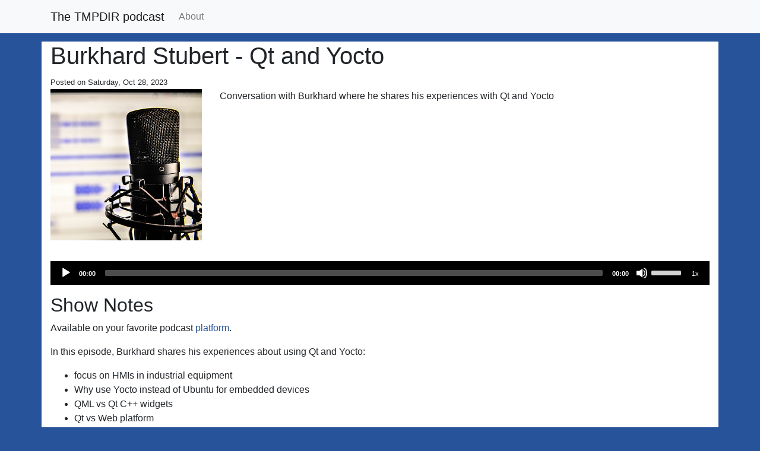

--- FILE ---
content_type: text/html; charset=utf-8
request_url: https://tmpdir.org/023/
body_size: 9175
content:
<!DOCTYPE html>
<html itemscope lang="en-us">
<head>
<meta http-equiv="X-UA-Compatible" content="IE=edge" />
<meta charset="utf-8">
<meta name="HandheldFriendly" content="True">
<meta name="MobileOptimized" content="320">
<meta name="viewport" content="width=device-width, initial-scale=1, shrink-to-fit=no">

  <meta name="description" content="Conversation with Burkhard where he shares his experiences with Qt and Yocto">


<meta property="og:title" content="Burkhard Stubert - Qt and Yocto" />
<meta name="twitter:title" content="Burkhard Stubert - Qt and Yocto"/>
<meta itemprop="name" content="Burkhard Stubert - Qt and Yocto">
<meta property="article:published_time" content="2023-10-28T17:16:17-04:00" />
<meta property="article:modified_time" content="2023-10-28T17:16:17-04:00" />
<meta property="og:updated_time" content="2023-10-28T17:16:17-04:00" /><meta property="og:site_name" content="The TMPDIR podcast" /><meta property="og:description" content="Conversation with Burkhard where he shares his experiences with Qt and Yocto" />
    <meta name="twitter:description" content="Conversation with Burkhard where he shares his experiences with Qt and Yocto" />
    <meta itemprop="description" content="Conversation with Burkhard where he shares his experiences with Qt and Yocto">



<meta property="og:type" content="article" />
<meta property="og:url" content="/023/" />

    <meta name="twitter:card" content="summary_large_image" />
    
        <meta property="og:image" content="https://tmpdir.org//img/episode/default-social.jpg" />
        <meta name="twitter:image" content="https://tmpdir.org//img/episode/default-social.jpg"/>
        <meta itemprop="image" content="https://tmpdir.org//img/episode/default-social.jpg" />
    




<title>Burkhard Stubert - Qt and Yocto</title>
<link rel="canonical" href="https://tmpdir.org/023/">







<link rel="icon" href="icons/favicon.ico">









<link href="https://tmpdir.org/css/blue.css" rel="stylesheet">

<link href="https://fonts.googleapis.com/css?family=Lato|Raleway" rel="stylesheet">


<link href=https://tmpdir.org/css/all.css rel="stylesheet">
<link href=https://tmpdir.org/css/mediaelementplayer.min.css rel="stylesheet">
<style>
    .mejs__overlay-button {
        background-image: url("/img/mejs-controls.svg");
    }
    .mejs__overlay-loading-bg-img {
        background-image: url("/img/mejs-controls.svg");
    }
    .mejs__button > button {
        background-image: url("/img/mejs-controls.svg");
    }
    </style>
<link href=https://tmpdir.org/css/speed.min.css rel="stylesheet">
<link rel="alternate" type="application/rss+xml" title="The TMPDIR podcast" href="https://tmpdir.org/episode/index.xml"/>


</head>

<body lang="">
<nav class="navbar fixed-top navbar-expand-md navbar-light bg-light">
<div class="container">
<a class="navbar-brand" href="https://tmpdir.org/">The TMPDIR podcast</a>
  <button class="navbar-toggler" type="button" data-toggle="collapse" data-target="#navbarSupportedContent" aria-controls="navbarSupportedContent" aria-expanded="false" aria-label="Toggle navigation">
    <span class="navbar-toggler-icon"></span>
  </button>

  <div id="navbarSupportedContent" class="navbar-collapse collapse">
      <ul class="navbar-nav mr-auto">
          
          
            
              
                  <li class= "nav-item ">
                  <a href="https://tmpdir.org/about" class="nav-link">
                      
                      <span>About</span>
                  </a>
                </li>
              
            
          
        </ul>

      <ul class="navbar-nav ml-auto">
        
        
        
        
        
        
        
        
        
        
        
      </ul>
  </div>
  </div>
  </nav>

<div class="container middle_container">
  

  <div class="row">
    <div class="col">      
      
        <h1>Burkhard Stubert - Qt and Yocto</h1>
      <small>Posted on Saturday, Oct 28, 2023 


</small></div>
  </div>

  
    <div class="row">
          <div class="col-md-3">
            <img src="https://tmpdir.org/img/episode/default.jpg" class="img-fluid episode_image"/>
          </div>
          <div class="col-md-8">
            Conversation with Burkhard where he shares his experiences with Qt and Yocto
          </div>
        </div>
    <div class="row">
          <div class="col-md-12 player_row">

          <audio id="player2" style="width: 100%" controls preload="none">
            <source src="https://storage.googleapis.com/tmpdir-podcast/023.mp3" type="audio/mp3">
            </audio>
          </div>
        </div>

  <div class="row">
    <div class="col">
      <h2>Show Notes</h2>
      <p>Available on your favorite podcast <a href="https://tmpdir.org/about/">platform</a>.</p>
<p>In this episode, Burkhard shares his experiences about using Qt and Yocto:</p>
<ul>
<li>focus on HMIs in industrial equipment</li>
<li>Why use Yocto instead of Ubuntu for embedded devices</li>
<li>QML vs Qt C++ widgets</li>
<li>Qt vs Web platform</li>
<li>Hexagonal architecture</li>
<li>Tips for selecting a SOC/SOM</li>
<li>CI/CD</li>
</ul>
<p>Discuss this episode at our
<a href="https://community.tmpdir.org/c/podcast/19">community site</a>.</p>

    </div>
  </div>



  

  
  <div class="row">
    <div class="col">
      <h2>Hosts</h2>
    </div>
  </div>
      
        <div class="row person_row">
            <div class="col-md-3"><img alt="Cliff Brake" src="https://tmpdir.org/img/host/cliff.png" class="img-fluid" width="250px"></div>
            <div class="col-md-8">
              <h2><a href = "https://tmpdir.org/host/cliff/">Cliff Brake</a> </h2>
              <p>Cliff has been developing products for a long time. See <a href="http://bec-systems.com">BEC</a> and <a href="https://github.com/cbrake">Github</a> for more information.</p>
<a href="http://bec-systems.com">
                  <i class="fas fa-home fa-2x"></i>
                </a><a href="https://github.com/cbrake">
                  <i class="fab fa-github-square fa-2x"></i>
                </a></div>
            </div>
        <div class="row person_row">
            <div class="col-md-3"><img alt="Khem Raj" src="https://tmpdir.org/img/host/khem.png" class="img-fluid" width="250px"></div>
            <div class="col-md-8">
              <h2><a href = "https://tmpdir.org/host/khem/">Khem Raj</a> </h2>
              <p>Khem is an OpenEmbedded maintainer.</p>
<a href="https://himvis.com">
                  <i class="fas fa-home fa-2x"></i>
                </a><a href="https://github.com/kraj">
                  <i class="fab fa-github-square fa-2x"></i>
                </a></div>
            </div>



      <div class="row">
        
        <div class="col-md-12">
          <div id="share"></div>
        </div>
      </div>
      
      
      
      

      <div class="row">
        
        <div class="col-md-12">
          <nav>
            <ul class="pagination">
              
                <li class="page-item">
                  <a href="https://tmpdir.org/022/" class="page-link">
                    <span aria-hidden="true">&larr;</span>
                    Previous</a>
                </li>
                
              
                <li class="page-item">
                  <a href="https://tmpdir.org/024/" class="page-link">Next
                    <span aria-hidden="true">&rarr;</span>
                  </a>
                </li>
                
            </ul>
          </nav>
        </div>
      </div>
      
    
</div> 


<div class = "container bottom_container">
  <div class="row">
  <div class="col-md-12">
    <nav class = "navbar navbar-default navbar_footer">
    <ul class="nav navbar-nav navbar-right">
      
        <li>
          <p class = "footer_copyright"></p>
        </li>
      
      <li>
        &nbsp;
      </li>
    </ul>
  </nav>

  </div>
</div>
</div>
<script src='https://tmpdir.org/js/castanet-min.js'></script>
<script>
  $("#share").jsSocials({
      shares: [
    {
      share: "facebook",
      logo: "fab fa-facebook",
    },
    {
      share: "twitter",           
      label: "Tweet",             
      logo: "fab fa-twitter",
      
      
      
      
      
      url: "https:\/\/tmpdir.org\/023\/",
      text: "Burkhard Stubert - Qt and Yocto"
    },
    {
      share: "linkedin",
      logo: "fab fa-linkedin"
    },
    {
      share: "pinterest",
      logo: "fab fa-pinterest"
    }
  ],
  });
</script>

<script>
    $(document).ready(function() {

        $('.transcript').hide();
        $(".hide_transcript").hide();
        $(".hide_transcript").click(function() {
            $(".transcript").hide("fast");
            $(".show_transcript").show();
            $(".hide_transcript").hide();
        });

        $(".show_transcript").click(function() {
            $(".transcript").show(500);
            $(".hide_transcript").show();
            $(".show_transcript").hide();
        });

    });
</script>

<script>
    var player = new MediaElementPlayer('player2', {
        features: ['playpause', 'current', 'progress', 'duration', 'volume', 'speed'],
        defaultSpeed: 1.0,
        
    });
</script>

<script src="https://cdn.usefathom.com/script.js" site="NSYBGBUE" defer></script>



</body>
</html>

